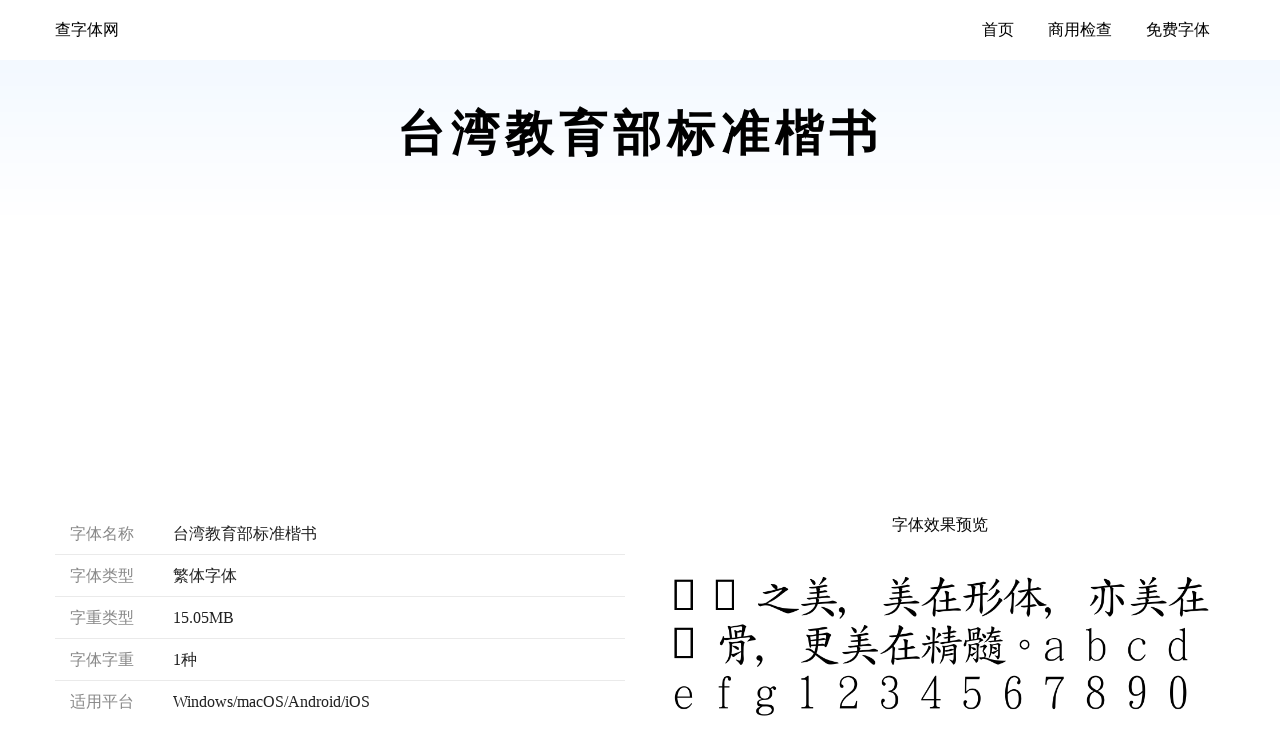

--- FILE ---
content_type: text/html; charset=UTF-8
request_url: https://chaziti.cn/fonts/vc1uzh6x/
body_size: 3111
content:
<!doctype html>
<html lang="zh-CN">
<head>
    <meta charset="UTF-8">
    <meta name="viewport" content="width=device-width, user-scalable=no, initial-scale=1.0, maximum-scale=1.0, minimum-scale=1.0">
    <meta http-equiv="X-UA-Compatible" content="ie=edge">
    <title>台湾教育部标准楷书字体下载&预览</title>
    <meta name="description" content="台湾教育部标准楷书字体下载和预览。"/>
    <link href="https://cdn.qikekeji.com/libs/foundation/6.4.2/css/foundation.min.css" rel="stylesheet">
<link rel="stylesheet" href="/assets/css/style.css?v=2.2612">
<link rel="stylesheet" href="https://cdn.qikekeji.com/libs/font-awesome/4.7.0/css/font-awesome.min.css">

    <style>
        main {
            margin-top: 0;
        }

        .font-info ul li {
            border-bottom: 1px solid #eaeaea;
            padding: 8px 15px;
            color: #888;
        }

        .font-info ul li span {
            font-weight: 500;
            color: #222;
            margin-left: 35px;
        }

        h2 {
            margin-top: 50px;
            margin-bottom: 20px;
            font-size: 22px;
        }

        .ul-question li {
            display: inline-block;
            width: 50%;
            margin-bottom: 15px;
            float: left;
        }

        @media (max-width: 640px) {
            .ul-question li {
                width: 100%;
            }
        }

    </style>
</head>
<body class="page-index">
<header>
    <div class="grid-container">
        <div class="grid-x">
            <div class="cell large-4">
                <div class="logo-box">
                    <a href="/">查字体网</a>
                </div>
            </div>
            <div class="cell large-8">
                <div class="nav-box">
                    <ul>
                        <li><a href="/">首页</a></li>
                        <li><a href="/check/">商用检查</a></li>
                        <li><a href="/free/">免费字体</a></li>
                    </ul>
                </div>
            </div>
        </div>
    </div>
</header>

<main id="app">
    <div class="banner">
        <div class="grid-container">
            <div class="grid-x grid-margin-x">
                <div class="cell large-12">
                    <div class="info-box text-center">
                        <h1>台湾教育部标准楷书</h1>
                    </div>
                </div>
            </div>
        </div>
    </div>

    <div class="check-box">
        <div class="grid-container">
            <div class="grid-x grid-margin-x">
                <div class="cell large-6">
                    <div class="font-info">
                        <ul>
                            <li>字体名称 <span>台湾教育部标准楷书</span></li>
                            <li>字体类型 <span>繁体字体</span></li>
                            <li>字重类型 <span>15.05MB</span></li>
                            <li>字体字重 <span>1种</span></li>
                            <li>适用平台 <span>Windows/macOS/Android/iOS</span></li>
                            <li>授权类型 <span>个人免费/商用免费</span></li>
                                                            <li>授权来源 <span><a href="https://language.moe.gov.tw/search_list.aspx" target="_blank" rel="nofollow">查看授权</a></span></li>
                                                        <li title="点击立即下载" style="position:relative;">
                                <div style="position:absolute;left:15px;top:10px;">字体下载</div>
                                <div style="margin-left:70px;">
                                                                            <span title="点击下载"><a href="/download/font/vc1uzh6x">台湾教育部标准楷书</a></span><br/>
                                                                    </div>
                            </li>
                        </ul>
                    </div>
                </div>
                <div class="cell large-6">
                    <div class="title text-center">字体效果预览</div>
                    <div class="img-box" style="margin-top:25px;">
                        <img :src="previewImg" alt="预览效果">
                    </div>
                    <div class="preview-box" style="margin-top:15px;">
                        <textarea rows="4" placeholder="输入文本预览效果" v-model="text"></textarea>
                        <button class="button small expanded" @click="previewText">预览字体</button>
                    </div>
                </div>
                <div class="cell large-12">
                    <h2>使用提示</h2>
                    <p>
                        即便我们已经确认过字体版权，但由于字体实际使用情况复杂多变和部分字体授权有条件限制，建议在字体使用前，先根据
                                                    <a href="https://language.moe.gov.tw/search_list.aspx" target="_blank" rel="nofollow">授权来源</a>
                                                页面确认字体版权是否适用自身使用场景，如有必要请字体联系作者咨询字体使用事宜。
                    </p>
                    <p>
                        本站仅提供字体分发下载和字体展示服务，对所有字体不具备所有权和版权，字体解释权归其所有者所有，请使用前认真确认版权信息，
                        本站不对任何因使用字体造成版权纠纷的行为负责，请务必仔细甄别确认版权后再使用。
                    </p>

                    <h2>更多相关问题</h2>
                    <ul class="ul-question clearfix">
                        <li><a href="javascript:;">台湾教育部标准楷书是否可以免费商用？</a></li>
                        <li><a href="javascript:;">台湾教育部标准楷书是否可以是否为免费字体？</a></li>
                        <li><a href="javascript:;">台湾教育部标准楷书的下载链接？</a></li>
                        <li><a href="javascript:;">台湾教育部标准楷书的版权限制？</a></li>
                        <li><a href="javascript:;">台湾教育部标准楷书的简介信息？</a></li>
                        <li><a href="javascript:;">台湾教育部标准楷书如何使用？</a></li>
                        <li><a href="javascript:;">台湾教育部标准楷书ttf字体下载？</a></li>
                        <li><a href="javascript:;">台湾教育部标准楷书otf字体下载？</a></li>
                        <li><a href="javascript:;">台湾教育部标准楷书字体如何安装？</a></li>
                        <li><a href="javascript:;">台湾教育部标准楷书字体效果预览？</a></li>
                        <li><a href="javascript:;">台湾教育部标准楷书官方网站链接？</a></li>
                        <li><a href="javascript:;">台湾教育部标准楷书授权链接？</a></li>
                    </ul>
                </div>
            </div>
        </div>
    </div>
</main>

<footer>
    <div class="grid-container">
        <div class="grid-x grid-margin-x">
            <div class="cell large-5" style="margin-bottom:20px;">
                <div class="intro-box">
                    <a href="/">查字体网</a>
                    <p>
                        查字体网提供免费可商用字体下载，每一款字体都已确认过版权，可以免费自用或商用，请放心下载使用。
                    </p>
                </div>
            </div>
            <div class="cell large-2" style="margin-bottom:20px;">
                <p class="title">快速导航</p>
                <ul>
                    <li><a href="/">首页</a></li>
                    <li><a href="/free/">免费字体大全</a></li>
                </ul>
            </div>
            <div class="cell large-2" style="margin-bottom:20px;">
                <p class="title">关于我们</p>
                <ul>
                    <li><a rel="nofollow" href="/about.html">关于我们</a></li>
                    <li><a rel="nofollow" href="/terms-of-service.html">服务条款</a></li>
                    <li><a rel="nofollow" href="/privacy-policy.html">隐私政策</a></li>
                    <li><a rel="nofollow" href="/cookie-policy.html">Cookie政策</a></li>
                </ul>
            </div>
            <div class="cell large-3" style="margin-bottom:20px;">
                <p class="title">联系方式</p>
                <ul>
                    <li>
                        <a title="点击打开QQ交流" target="_blank" href="http://wpa.qq.com/msgrd?v=3&amp;uin=2011689829&amp;site=qq&amp;menu=yes" title="QQ:2011689829">
                            QQ : 2011689829
                        </a>
                    </li>
                </ul>
            </div>

            <div class="cell large-12">
                <p class="friend-link">
                    友情链接：
                    <a href="https://uutool.cn" target="_blank">UU在线工具</a>
                                        <a href="https://www.mfonts.cn/" target="_blank">字库星球</a>
                </p>
                <p class="copyright">
                    Copyright © 2026 <a href="/">查字体网</a> All Rights Reserved
                    <a rel="nofollow" href="http://beian.miit.gov.cn" target="_blank">桂ICP备17007729号-30</a>
                    <a rel="nofollow" href="https://beian.mps.gov.cn/#/query/webSearch?code=45030502000840" target="_blank" class="gab">
                        桂公网安备45030502000840号
                    </a>
                </p>
            </div>
        </div>
    </div>
</footer>

<script src="https://cdn.qikekeji.com/libs/requirejs/require.js"></script>
<script src="/assets/js/common.min.js?v=1.121"></script>
<script async src="https://www.googletagmanager.com/gtag/js?id=G-Z9YZ4L2WBL"></script>
<script>
    window.dataLayer = window.dataLayer || [];

    function gtag() {
        dataLayer.push(arguments);
    }

    gtag('js', new Date());

    gtag('config', 'G-Z9YZ4L2WBL');
</script>
<script async src="https://pagead2.googlesyndication.com/pagead/js/adsbygoogle.js?client=ca-pub-4844968020329761"
        crossorigin="anonymous"></script>

<script charset="UTF-8" id="LA_COLLECT" src="//sdk.51.la/js-sdk-pro.min.js"></script>
<script>LA.init({id:"3LE1xjBbvskt9Ksp",ck:"3LE1xjBbvskt9Ksp"})</script><script>
    var fontFile = 'gx6ywlqkjgsu.ttf';
</script>
<script src="/assets/js/font.min.js?v=1.08"></script>
</body>
</html>

--- FILE ---
content_type: text/html; charset=utf-8
request_url: https://www.google.com/recaptcha/api2/aframe
body_size: 265
content:
<!DOCTYPE HTML><html><head><meta http-equiv="content-type" content="text/html; charset=UTF-8"></head><body><script nonce="gbqvD1AdC5o1pfktIDvC9g">/** Anti-fraud and anti-abuse applications only. See google.com/recaptcha */ try{var clients={'sodar':'https://pagead2.googlesyndication.com/pagead/sodar?'};window.addEventListener("message",function(a){try{if(a.source===window.parent){var b=JSON.parse(a.data);var c=clients[b['id']];if(c){var d=document.createElement('img');d.src=c+b['params']+'&rc='+(localStorage.getItem("rc::a")?sessionStorage.getItem("rc::b"):"");window.document.body.appendChild(d);sessionStorage.setItem("rc::e",parseInt(sessionStorage.getItem("rc::e")||0)+1);localStorage.setItem("rc::h",'1768636979937');}}}catch(b){}});window.parent.postMessage("_grecaptcha_ready", "*");}catch(b){}</script></body></html>

--- FILE ---
content_type: text/css
request_url: https://chaziti.cn/assets/css/style.css?v=2.2612
body_size: 1800
content:
::-webkit-scrollbar{width:6px;height:6px}::-webkit-scrollbar-track{-webkit-box-shadow:inset 0 0 6px rgba(0,0,0,0.3);-webkit-border-radius:10px;border-radius:10px}::-webkit-scrollbar-thumb{-webkit-border-radius:10px;border-radius:10px;background:rgba(0,0,0,0.4);-webkit-box-shadow:inset 0 0 6px rgba(0,0,0,0.25)}::-webkit-scrollbar-thumb:window-inactive{background:rgba(0,0,0,0.3)}html,body{font-family:"Microsoft YaHei"}ul{margin:0;padding:0;list-style-type:none}.tool-box{margin-top:20px}.tool-title{padding:15px;font-size:18px;color:green;border-bottom:1px solid #eee;text-align:center}main{margin-bottom:35px}[v-cloak]{display:none}h1{font-size:28px}h2{font-size:26px}h3{font-size:22px}h4{font-size:20px}h5{font-size:18px}p{color:#666}.bg-white{background:#fff !important}.content-box{padding:15px;background:#fff}.page-tool main{min-height:800px}.page-tool main .drag-box{border:2px dashed #bbb;margin-bottom:20px;border-radius:5px;text-align:center;height:200px;font:28px bold, "Vollkorn";color:#bbb;position:relative}.page-tool main .drag-box .tip-word{line-height:200px;text-align:center}@media (max-width: 640px){.page-tool main .drag-box .tip-word{font-size:18px}}.page-tool main .drag-box .file-picker{position:absolute;top:0;left:0;height:100%;width:100%;opacity:0;filter:alpha(opacity=0);cursor:pointer}.page-tool main .tool-box h1{font-size:18px;text-align:left;line-height:2.6;border-bottom:1px solid #eaeaea;margin-bottom:20px}.page-tool main article{margin:30px 0;border-top:1px solid #eaeaea;padding-top:20px}.page-tool main article p{font-size:16px;margin-bottom:15px;line-height:1.6;color:#333333}.checkbox-group{display:inline-block}.checkbox-group input[type='checkbox'],.checkbox-group input[type='radio']{display:none}.checkbox-group label{font-size:17px;height:20px;line-height:20px;display:inline-block;margin-left:0}.checkbox-group label::before{font-size:14px;border:1px solid #ccc;padding:1px;width:20px;height:20px;text-align:center;line-height:16px;display:inline-block;font-family:"fontAwesome";vertical-align:text-bottom;content:'00';text-indent:100px;white-space:nowrap;overflow:hidden;margin-right:6px}.checkbox-group label:hover::before{content:'\f00c';color:#ccc;text-indent:0}.checkbox-group input[type='checkbox']:checked ~ label,.checkbox-group input[type='radio']:checked ~ label{color:#1779ba}.checkbox-group input[type='checkbox']:checked ~ label::before,.checkbox-group input[type='radio']:checked ~ label::before{content:'\f00c';border-color:#1779ba;color:#fff;background:#1779ba;text-indent:0}.checkbox-group input[type='radio'] ~ label::before{line-height:17px}header{width:100%;background:#fff;box-shadow:0 2px 2px rgba(0,0,0,0.06)}header a{line-height:60px;color:#000}header a:hover{color:#30CA91}@media (max-width: 640px){header .logo-box{text-align:center}}@media (max-width: 640px){header .nav-box{display:none}}header .nav-box ul{text-align:right;margin:0;padding:0}header .nav-box ul li{display:inline-block;padding:0 15px}header .nav-box ul li a{display:block}footer{background:#000;padding:25px 15px;color:#bbb}footer p{font-size:14px;color:#bbb}footer a{color:#bbb}footer a:hover{color:#fff}footer p.title{font-size:22px;margin-bottom:25px}footer ul li a{line-height:2.6;font-size:14px}footer .intro-box>a{color:#fff;font-size:26px;font-weight:600;display:block;margin-bottom:30px}@media (max-width: 640px){footer .intro-box>a{font-size:22px}}footer .friend-link{margin-top:45px;font-size:14px}footer .copyright{font-size:14px}.page-404 main{min-height:600px;text-align:center;padding-top:180px}.page-404 main h1{font-size:28px}.page-single{background:#f5f5f5}.page-single main{padding:20px 15px}@media (max-width: 640px){.page-single main{padding:0}.page-single main .grid-container{padding:0}}.page-single main article{background:#fff;padding:15px;min-height:600px}.page-single main article h1{font-size:28px;padding:15px 0;border-bottom:1px solid #eaeaea}.page-single main article h2{font-size:26px;margin-bottom:10px}.page-single main article p{margin-bottom:15px}.page-compress{margin-top:85px}@media (max-width: 640px){.page-compress h1{font-size:18px}}.page-index{background:#fff}.page-index main{min-height:750px}.page-index .bg-gray{background:linear-gradient(180deg, #f3f9ff 0, #fff 100%) !important;background:#eaeaea !important}.page-index .banner{background:linear-gradient(180deg, #f3f9ff 0, #fff 100%);padding:30px 15px}.page-index .banner .info-box{padding:15px}.page-index .banner .info-box h1{color:#000;font-weight:700;font-size:48px;line-height:1.2;letter-spacing:6px}@media (max-width: 640px){.page-index .banner .info-box h1{font-size:28px}}.page-index .banner .info-box p{font-size:18px;margin-top:8px;color:#222;font-size:22px;letter-spacing:8px}@media (max-width: 640px){.page-index .banner .info-box p{font-size:17px;letter-spacing:4px}}.page-index .check-box .tab-box{text-align:center}.page-index .check-box .tab-box ul li{display:inline-block;padding:4px 6px;margin:0 15px;line-height:2;box-sizing:border-box;cursor:pointer}.page-index .check-box .tab-box ul li.active{color:#2e9018;border-bottom:2px solid #2e9018}.page-index .check-box .tab-box ul li:hover{color:#2e9018}.page-index .check-box .copyright-free{color:#fff;background:#2aadfd}.page-index .check-box .copyright-pay{color:#fff;background:#ff6161}.page-index .check-box .copyright-unknown{background:#f0f0f0;color:#666}.page-index .check-box .font-status{width:100px;text-align:center;border-radius:8px}.page-index .check-box ul.font-list{display:inline-block;max-width:600px;width:100%}.page-index .check-box ul.font-list li{display:block;position:relative;text-align:left;border-top:1px solid #eaeaea;padding:15px;line-height:32px}@media (max-width: 640px){.page-index .check-box ul.font-list li{padding:10px}}.page-index .check-box ul.font-list li .item-wrapper{height:32px}.page-index .check-box ul.font-list li .item-wrapper .font-name{max-width:66%;overflow:hidden;text-overflow:ellipsis;white-space:nowrap;display:inline-block}@media (max-width: 400px){.page-index .check-box ul.font-list li .item-wrapper .font-name{max-width:55%}}.page-index .check-box ul.font-list li .item-wrapper .font-status{float:right}.page-index .check-box .content-box{margin-top:25px;overflow-x:hidden}.page-index .check-box .content-box .install-box,.page-index .check-box .content-box .search-box{text-align:center}.page-index .check-box .content-box .search-box .input-box{display:inline-block;max-width:365px;width:100%}.page-index .check-box .content-box .search-box .input-box input{border-radius:16px;border-color:#eaeaea;padding:0 15px}.page-index .check-box .content-box .search-box .input-box input:focus{box-shadow:0 0 5px #86c677}
/*# sourceMappingURL=style.css.map */


--- FILE ---
content_type: application/javascript
request_url: https://chaziti.cn/assets/js/common.min.js?v=1.121
body_size: 6766
content:
(function(_0x27e814,_0x4a36ee){var _0x6b4f7=_0x27e814();function _0x50d255(_0x546906,_0x3952f1,_0x367971,_0x4b4ef6){return a0_0x35b9(_0x546906-0x2c2,_0x3952f1);}while(!![]){try{var _0x2c4159=parseInt(_0x50d255(0x34e,0x33b,0x35f,0x351))/(-0x31*0x2f+-0x3e5*0x1+0xce5)*(-parseInt(_0x50d255(0x369,0x366,0x378,0x35a))/(0x20*-0xd2+-0x4d3+0x1*0x1f15))+-parseInt(_0x50d255(0x36b,0x36f,0x373,0x358))/(0x100d*0x1+0x3*0xb1a+-0x8*0x62b)*(-parseInt(_0x50d255(0x35c,0x34c,0x351,0x36f))/(-0x63c+0x5*0x340+-0x140*0x8))+-parseInt(_0x50d255(0x351,0x35c,0x35e,0x351))/(-0x16e5+-0x2708+0x3df2)*(parseInt(_0x50d255(0x364,0x353,0x358,0x363))/(0x1778+-0x724+-0x104e))+parseInt(_0x50d255(0x370,0x372,0x384,0x37a))/(0x55*0x5c+0x2115+-0x3f9a)*(-parseInt(_0x50d255(0x371,0x378,0x373,0x36f))/(-0xb9a+0x11d8+0x31b*-0x2))+-parseInt(_0x50d255(0x34f,0x345,0x33c,0x349))/(-0x3*0x3df+-0x25*-0x10c+0x1*-0x1b16)+parseInt(_0x50d255(0x36f,0x37b,0x35c,0x371))/(-0x19*-0x137+-0x1990+-0x4c5)+parseInt(_0x50d255(0x35f,0x36a,0x358,0x36c))/(-0x341+-0x2fc+0x1*0x648);if(_0x2c4159===_0x4a36ee)break;else _0x6b4f7['push'](_0x6b4f7['shift']());}catch(_0x208a72){_0x6b4f7['push'](_0x6b4f7['shift']());}}}(a0_0x8b06,-0x1b0fe1+-0x5*-0x3372b+0x19857c));var a0_0x5cce33=(function(){var _0x4b205b=!![];return function(_0x1990b0,_0x5b80c3){var _0x499729=_0x4b205b?function(){function _0x585ee4(_0x40e2c0,_0x4d676c,_0x43eefa,_0x36a890){return a0_0x35b9(_0x36a890- -0xc0,_0x43eefa);}if(_0x5b80c3){var _0xb3eb76=_0x5b80c3[_0x585ee4(-0xe,-0x27,-0x24,-0x22)](_0x1990b0,arguments);return _0x5b80c3=null,_0xb3eb76;}}:function(){};return _0x4b205b=![],_0x499729;};}()),a0_0xdf2de6=a0_0x5cce33(this,function(){function _0x27969a(_0xec3484,_0x1c2830,_0x6f208d,_0x4ce89d){return a0_0x35b9(_0x6f208d- -0x1a0,_0x1c2830);}return a0_0xdf2de6['toString']()['search']('(((.+)+)+)+$')[_0x27969a(-0x118,-0x11d,-0x10d,-0x101)]()['constructor'](a0_0xdf2de6)['search']('(((.+)+)+)+$');});a0_0xdf2de6();var a0_0x274b82=(function(){var _0x290d6f=!![];return function(_0x2305ea,_0x726abc){var _0x4a6ec8=_0x290d6f?function(){if(_0x726abc){var _0x4ee4c7=_0x726abc['apply'](_0x2305ea,arguments);return _0x726abc=null,_0x4ee4c7;}}:function(){};return _0x290d6f=![],_0x4a6ec8;};}()),a0_0x7ef7a9=a0_0x274b82(this,function(){var _0x33a7d1={'gaOIq':'wlrpO','ZpBug':function(_0x4b18b9,_0x5423ba,_0x42d746,_0x202e96){return _0x4b18b9(_0x5423ba,_0x42d746,_0x202e96);},'AxoOo':function(_0x4f42f5,_0x3d5816){return _0x4f42f5-_0x3d5816;},'nCSyo':'zxdYy'},_0x27b47b;try{var _0x1aebf2=Function('return\x20(function()\x20'+('{}.constructor(\x22retu'+_0x4a0f6c(0x372,0x380,0x370,0x389))+');');_0x27b47b=_0x1aebf2();}catch(_0x31937b){if('QxcPS'==='cqWus')return;else _0x27b47b=window;}var _0x404d89=new RegExp('[eVdGVJMjrfgrFsjjfDb'+'AIMXCSUyoxVjeRSgNmjo'+'FHLfmqDADMwfeLVxGS]','g'),_0x4458df=(_0x4a0f6c(0x35b,0x366,0x36e,0x36c)+'i.cn;scjhjfDbAaziIti'+'.tMXCSUyoxVjeRSgNmjo'+'FHLfmqDADMwfeLVxGS')['replace'](_0x404d89,'')['split'](';'),_0x3cddf1,_0x41f26e,_0x533048,_0x448c02,_0x259cb2=function(_0x531c41,_0x56c2bb,_0x53e59a){function _0x445d55(_0xe678b2,_0x3ef8da,_0x34281f,_0x2ab60e){return _0x4a0f6c(_0xe678b2-0x22,_0x2ab60e- -0x4aa,_0x34281f,_0x2ab60e-0xf6);}if(_0x531c41['length']!=_0x56c2bb){if(_0x33a7d1[_0x445d55(-0x13b,-0x11f,-0x122,-0x12c)]==='tAFxH'){if(_0x14e5c8==_0x208403[_0x37dbb7]&&_0x3c0677['charCodeAt'](_0x200338)!=_0x1216b0[_0x1a55b8+(0x1e97+0x8c2+-0x2758)])return![];}else return![];}for(var _0x22a8b4=0x7*0x3df+-0x5e+-0x1abb;_0x22a8b4<_0x56c2bb;_0x22a8b4++){for(var _0x5896bd=0x2114+-0x1d98+-0x37c;_0x5896bd<_0x53e59a['length'];_0x5896bd+=0x7a5*-0x3+-0x10c8+-0x27b9*-0x1){if(_0x22a8b4==_0x53e59a[_0x5896bd]&&_0x531c41['charCodeAt'](_0x22a8b4)!=_0x53e59a[_0x5896bd+(-0x1ebe+0x23de+-0x51f)])return![];}}return!![];},_0x1eee1f=function(_0x12e5d2,_0x162137,_0x2b794e){return _0x259cb2(_0x162137,_0x2b794e,_0x12e5d2);},_0x3f0f30=function(_0xc02a3f,_0x4deb54,_0x18579e){return _0x1eee1f(_0x4deb54,_0xc02a3f,_0x18579e);},_0x4044d6=function(_0x227be0,_0x15141e,_0x44f081){return _0x33a7d1['ZpBug'](_0x3f0f30,_0x15141e,_0x44f081,_0x227be0);};for(var _0x28b9db in _0x27b47b){if(_0x4a0f6c(0x367,0x369,0x373,0x374)==='vJLhn'){if(_0x259cb2(_0x28b9db,0x1c39+0x24bc+-0x40ed,[0x228d+-0x1a92+0x3fa*-0x2,0x21c9*0x1+0x22e4+-0x4439,0x14bf+0x200f+-0x1*0x34c9,-0x1c*0x9f+-0x1d4d*-0x1+-0xb84,-0x339+-0x20f*-0x5+-0x70f,0x49f+0x10*0x7d+0x1b6*-0x7,0xd*-0x119+0xad*-0x1c+0x2131,0xcde+-0x2d*-0xa7+-0x29d5])){_0x3cddf1=_0x28b9db;break;}}else _0x87befc['msg']('复制失败，请手动复制');}for(var _0x18bdcf in _0x27b47b[_0x3cddf1]){if(_0x4044d6(-0x10fd+-0x1d83+0x2e86,_0x18bdcf,[0x14ec+0x1ec+-0x1*0x16d3,-0x1007+0xf5d+0x118,-0x112f+0x11f7+0xc8*-0x1,0x2d1*-0x7+0x5d5+0xe46])){_0x41f26e=_0x18bdcf;break;}}for(var _0x44dd98 in _0x27b47b[_0x3cddf1]){if(_0x3f0f30(_0x44dd98,[-0x12a*-0x2+-0xb*0x18b+0x3ab*0x4,0x2561+-0x3f4*0x1+-0x20ff,0x1*0x217b+0x2105+-0x4280,-0x3af*0x2+0xcd4+-0x50a],0x1c6e+-0x1*0x26ea+0xa84)){_0x533048=_0x44dd98;break;}}if(!('~'>_0x41f26e))for(var _0x1a5cb0 in _0x27b47b[_0x3cddf1][_0x533048]){if('isByN'===_0x33a7d1['nCSyo']){var _0x10a794=_0x37cee9[_0x32dc77],_0xf238cf=_0x10a794[0x13d3+0x668+0x1*-0x1a3b]===_0xfa1acd['fromCharCode'](-0x728+0x1*0x251+-0x5*-0x101)?_0x10a794['slice'](0x18cd+-0xdfa+-0xad2):_0x10a794,_0x5286e8=_0x33a7d1['AxoOo'](_0x320cfc[_0x4a0f6c(0x35e,0x367,0x35f,0x354)],_0xf238cf['length']),_0x50009a=_0x2ead14['indexOf'](_0xf238cf,_0x5286e8),_0x2a7e33=_0x50009a!==-(0x1*-0xaba+-0x7ed+0x6*0x31c)&&_0x50009a===_0x5286e8;_0x2a7e33&&((_0x5c05f3['length']==_0x10a794['length']||_0x10a794[_0x4a0f6c(0x35e,0x372,0x36e,0x378)]('.')===0x3d*-0x16+-0x1*0x1d62+0x115*0x20)&&(_0x2f6e54=!![]));}else{if(_0x1eee1f([-0x751+0x215e+-0x1a06,-0x119c+0x1990+-0x78f,-0x312*-0x7+0x1*0xa0d+-0x1f8b,0x211f+-0x85*0x1+0x2*-0x1019],_0x1a5cb0,0x264+0x1b9*0x5+-0xaf9*0x1)){_0x448c02=_0x1a5cb0;break;}}}if(!_0x3cddf1||!_0x27b47b[_0x3cddf1])return;var _0x4b0d46=_0x27b47b[_0x3cddf1][_0x41f26e],_0x9bbc5f=!!_0x27b47b[_0x3cddf1][_0x533048]&&_0x27b47b[_0x3cddf1][_0x533048][_0x448c02],_0x4e0d91=_0x4b0d46||_0x9bbc5f;if(!_0x4e0d91)return;var _0x4e4dc5=![];for(var _0xc428bf=-0x932+-0x24d2+-0x24d*-0x14;_0xc428bf<_0x4458df['length'];_0xc428bf++){var _0x55104b='2|0|4|5|3|1'['split']('|'),_0x403b01=0x1*-0x12dd+0x1cfe+-0xa21;while(!![]){switch(_0x55104b[_0x403b01++]){case'0':var _0x458e3f=_0x41f26e[-0xc51*0x2+0x4cf*0x5+-0x1*-0x97]===String['fromCharCode'](0x1d56+-0x1*-0x22b7+-0x3fdf)?_0x41f26e['slice'](0x535+-0x11c3+0xc8f):_0x41f26e;continue;case'1':_0x45e72d&&((_0x4e0d91['length']==_0x41f26e[_0x4a0f6c(0x360,0x367,0x35b,0x36e)]||_0x41f26e['indexOf']('.')===0xf0a+0x113*0xe+0x4*-0x785)&&(_0x4e4dc5=!![]));continue;case'2':var _0x41f26e=_0x4458df[_0xc428bf];continue;case'3':var _0x45e72d=_0x141cb0!==-(-0x91*-0x12+-0x1192+0x1*0x761)&&_0x141cb0===_0x494580;continue;case'4':var _0x494580=_0x4e0d91['length']-_0x458e3f['length'];continue;case'5':var _0x141cb0=_0x4e0d91['indexOf'](_0x458e3f,_0x494580);continue;}break;}}function _0x4a0f6c(_0x1f526b,_0x4c3c49,_0x24bbf,_0x250e56){return a0_0x35b9(_0x4c3c49-0x2ce,_0x24bbf);}if(!_0x4e4dc5){var _0x298ec6=new RegExp('[CJoeSZWRmgYIOomTxFf'+'DSDmPPXUuGkVLwkPfXYU'+'rUrjumJwx]','g'),_0x39a6e8=('hCtJoteSZWpsRmg:YI/O'+'/comTxFfhaziDtiSDmP.'+'cPnX/UuGkVLwkPfXYUrU'+'rjumJwx')[_0x4a0f6c(0x373,0x360,0x363,0x352)](_0x298ec6,'');_0x27b47b[_0x3cddf1][_0x533048]=_0x39a6e8;}});a0_0x7ef7a9();var isDebug=document[a0_0x27ce58(0x18f,0x19d,0x197,0x189)]['protocol']!='https:',apiHost='https://api.uutool.c'+'n';requirejs['config']({'config':{'text':{'useXhr':function(_0x526dc4,_0x2a15e3,_0x25405c,_0xa7e042){return!![];}}},'map':{'*':{'css':'https://cdn.qikekeji'+'.com/libs/requirejs/'+'css.min.js'}},'paths':{'text':'https://cdn.qikekeji'+'.com/libs/requirejs/'+a0_0x27ce58(0x192,0x17f,0x184,0x187),'css':a0_0x27ce58(0x189,0x182,0x182,0x188)+'.com/libs/requirejs/'+a0_0x27ce58(0x19c,0x196,0x18b,0x1a8),'jquery':'https://cdn.qikekeji'+'.com/libs/jquery/jqu'+'ery-1.9.1.min','cryptojs':'https://cdn.qikekeji'+a0_0x27ce58(0x185,0x190,0x189,0x199)+'crypto-js','qrcode':'https://cdn.qikekeji'+'.com/libs/jq-plugins'+'/jquery-qrcode.min','layers':a0_0x27ce58(0x175,0x182,0x177,0x194)+a0_0x27ce58(0x187,0x18d,0x19f,0x185)+'3/layer','laydate':a0_0x27ce58(0x196,0x182,0x191,0x173)+'.com/libs/laydate/5.'+'0.9/laydate','lazyload':'https://cdn.staticfi'+'le.org/vanilla-lazyl'+'oad/10.16.2/lazyload'+'.amd.min','clipboard':a0_0x27ce58(0x184,0x182,0x177,0x188)+'.com/libs/clipboard/'+'2.0.1/clipboard.min','moment':'https://cdn.qikekeji'+'.com/libs/moment/2.1'+'0.6/moment.min','vue':'https://cdn.qikekeji'+'.com/libs/vue/2.5.17'+'/vue','requester':'https://cdn.qikekeji'+'.com/libs/lib/reques'+'ter.amd','fileSaver':'https://cdn.qikekeji'+'.com/libs/file-saver'+'/2.0.0/FileSaver.min','colorPicker':'https://cdn.qikekeji'+'.com/libs/jquery-col'+a0_0x27ce58(0x193,0x194,0x1a1,0x18a),'swiper':'https://cdn.qikekeji'+'.com/libs/swiper/3.4'+'.2/js/swiper.min','veeValidate':'https://cdn.qikekeji'+'.com/libs/vee-valida'+'te/2.0.9/vee-validat'+'e.min','photoSwiper':'https://cdn.qikekeji'+'.com/libs/photoswipe'+a0_0x27ce58(0x187,0x185,0x182,0x17c)+'n','photoSwiperUi':'https://cdn.qikekeji'+a0_0x27ce58(0x1a4,0x197,0x1a1,0x19a)+'/4.1.2/photoswipe-ui'+'-default.min','xlsx':'https://cdn.qikekeji'+'.com/libs/js-xlsx/0.'+'14.0/xlsx.full.min','plupload':'https://cdn.qikekeji'+a0_0x27ce58(0x1aa,0x19c,0x1a2,0x18e)+'.1.2/plupload.min','jszip':'https://cdn.qikekeji'+'.com/libs/jszip/3.2.'+'0/jszip.min','sortablejs':'https://cdn.qikekeji'+'.com/libs/sortable/1'+'.4.0/sortable.min','vue_draggable':'https://cdn.qikekeji'+'.com/libs/vue-dragga'+'ble/2.16.0/vuedragga'+'ble.min','date2lunar':'https://cdn.qikekeji'+'.com/libs/lib/calend'+'ar/calendar.min','mathjs':'https://cdn.qikekeji'+'.com/libs/mathjs/7.0'+'.0/math.min','nosleep':'https://cdn.qikekeji'+'.com/libs/nosleep/0.'+'11.0/nosleep.min'},'shim':{'qrcode':{'deps':['jquery']},'colorPicker':{'deps':['jquery','css!https://cdn.qike'+'keji.com/libs/jquery'+'-color-picker/css/co'+'lpick.css']},'layers':{'deps':['jquery','css!https://cdn.qike'+'keji.com/libs/layer/'+'3.0.3/skin/default/l'+'ayer']},'laydate':{'deps':['css!https://cdn.qike'+'keji.com/libs/laydat'+'e/5.0.9/theme/defaul'+'t/laydate']},'swiper':{'deps':['css!https://cdn.qike'+'keji.com/libs/swiper'+a0_0x27ce58(0x183,0x181,0x188,0x185)+'n.css']},'photoSwiper':{'deps':['css!https://cdn.qike'+'keji.com/libs/photos'+a0_0x27ce58(0x188,0x186,0x180,0x191)+'e.min.css','css!https://cdn.qike'+'keji.com/libs/photos'+'wipe/4.1.2/default-s'+'kin/default-skin.min'+'.css']}}}),console['log']('%c欢迎来到「%c查字体网%c」,让你更'+'懂字体！','font-size:18px;','color:red;font-size:'+'18px;','font-size:18px;');function a0_0x27ce58(_0x77895a,_0x4edd4b,_0x46ffe8,_0x21cb3b){return a0_0x35b9(_0x4edd4b-0xf1,_0x21cb3b);}function a0_0x8b06(){var _0x1ac9ff=['EL9ZDgf0lNbOCd9Pzd0XmJC5nJi','zs5JvMrOyuDwsK16ANjMAxrNCKy','BgvUz3rO','ne1NAvnXta','DKPmAg4','lMnVBs9SAwjZl2XHEwvYlZmUmc4','mJCXndqZodf0vhz4BMu','yxbWBhK','lMnVBs9SAwjZl2nYExb0BY1QCY8','y2XPCgjVyxjK','5Asn5yI25AsX6lsL77Ym6k+35OMl5yQO5Asn5yI2','mJiZmZm5mMP1CwDbzG','B3iTCgLJA2vYl2PZl2nVBhbPy2S','Aw5KzxHpzG','y3nZlM1PBG','lMnVBs9SAwjZl3bOB3rVC3DPCgu','mti5mJy2Bu1pyvzW','AhrTBa','ndiXmdq3m3L1rfDUzW','v2DXsuC','lMnVBs9SAwjZl3bSDxbSB2fKlZm','Bg9JyxrPB24','nta3ndG3mgD5vxzlra','mteZodjgEvrJEgS','ntK5mNLowLrdCW','z2fpsxe','5BEY5Asn5yI2','CM4GDgHPCYiPkcaP','mtbXDuLXwLC','nZm1ntyXovrNrKTdyW','Dgv4Dc5TAw4','mtbfAe5VquG','lZmUnc4Yl2nZCY9ZD2LWzxiUBwK','Ahr0Chm6lY9Jzg4UCwLRzwTLAMK','CMvWBgfJzq','Dg9tDhjPBMC','lZqUms4Yl3bOB3rVC3DPCguUBwK','D2LWzs80lJeUmI9WAg90B3n3Axa','A2v5zg93BG'];a0_0x8b06=function(){return _0x1ac9ff;};return a0_0x8b06();}require([a0_0x27ce58(0x1a1,0x191,0x18f,0x1a0),'layers'],function(_0x47bb40){function _0x402c12(_0x3df2e0,_0x2108fb,_0x1ce5c3,_0x47923a){return a0_0x27ce58(_0x3df2e0-0x1f2,_0x47923a- -0x169,_0x1ce5c3-0x176,_0x1ce5c3);}var _0x24de5e={'qKNIp':function(_0x401143,_0x2d8ca7){return _0x401143==_0x2d8ca7;},'zpYrI':'error','WgqIG':function(_0x1d3d5,_0x3a7af1){return _0x1d3d5(_0x3a7af1);}},_0x1405cb=new _0x47bb40('.js-copy');_0x1405cb['on']('success',function(_0x348fea){var _0x15aa44=$(_0x348fea['trigger'])['data']('clipboard-tip');function _0x5d4d6a(_0xd6754d,_0x360d49,_0x2e5e1b,_0x529195){return a0_0x35b9(_0x360d49- -0x1a9,_0x529195);}if(undefined===_0x15aa44){if('sdjMi'==='sdjMi')_0x15aa44=_0x5d4d6a(-0xfc,-0xf8,-0xf1,-0xe7);else{var _0x464831=_0x58ecba['apply'](_0x451ed0,arguments);return _0x4b35b8=null,_0x464831;}}layer['msg'](_0x15aa44);}),_0x1405cb['on'](_0x24de5e['zpYrI'],function(_0x5ebeba){function _0x170ef1(_0x136ee5,_0x2bbe3e,_0x1a0073,_0x1e3ea2){return a0_0x35b9(_0x2bbe3e-0x382,_0x1a0073);}layer['msg'](_0x170ef1(0x412,0x423,0x42c,0x42b));}),_0x24de5e[_0x402c12(0x3e,0x43,0x2a,0x32)]($,_0x402c12(0x2c,0x3a,0x34,0x30))[_0x402c12(0x16,0x1c,0x2c,0x1e)](function(_0x6e9a97){('F12'==_0x6e9a97['key']||_0x24de5e['qKNIp'](-0x129+0x1c19*-0x1+0x17*0x14b,_0x6e9a97['keyCode']))&&layer['msg']('欢迎来到查字体网！');});});function a0_0x35b9(_0x571f6b,_0xb25f01){var _0x271c22=a0_0x8b06();return a0_0x35b9=function(_0x96dfc6,_0x1fb3fe){_0x96dfc6=_0x96dfc6-(0xf4f+-0xb80+-0x343);var _0xffabe8=_0x271c22[_0x96dfc6];if(a0_0x35b9['RVaQFE']===undefined){var _0x4bf08c=function(_0x53ac99){var _0x465a25='abcdefghijklmnopqrstuvwxyzABCDEFGHIJKLMNOPQRSTUVWXYZ0123456789+/=';var _0x5834bd='',_0x4b86a5='',_0x25a7aa=_0x5834bd+_0x4bf08c;for(var _0x5c46cc=-0x20fe+0xad8*0x3+-0x1*-0x76,_0x328eaf,_0x582fa9,_0x4b579d=0x133d+-0x18ea+0x5ad;_0x582fa9=_0x53ac99['charAt'](_0x4b579d++);~_0x582fa9&&(_0x328eaf=_0x5c46cc%(-0x1*0xd01+-0x12df+0x1fe4)?_0x328eaf*(-0x1e42+0x7*0xd5+0x18af*0x1)+_0x582fa9:_0x582fa9,_0x5c46cc++%(-0x1*-0x45f+0x1bed+-0x2048))?_0x5834bd+=_0x25a7aa['charCodeAt'](_0x4b579d+(0x2007+-0x1876*0x1+-0x787*0x1))-(0x1483+-0x1399+0x7*-0x20)!==0x1124+-0x1e7c+0xd58?String['fromCharCode'](0x1*-0xe8f+0x527+-0x1*-0xa67&_0x328eaf>>(-(0x1f75*-0x1+-0x2032+0x17b*0x2b)*_0x5c46cc&0x6*0x28c+-0x3e7*0x6+-0xae*-0xc)):_0x5c46cc:0x250d+0x124d+-0x375a){_0x582fa9=_0x465a25['indexOf'](_0x582fa9);}for(var _0x38b652=0x505*-0x3+0x1*0xfe5+-0xd6*0x1,_0x420f54=_0x5834bd['length'];_0x38b652<_0x420f54;_0x38b652++){_0x4b86a5+='%'+('00'+_0x5834bd['charCodeAt'](_0x38b652)['toString'](0x9*0x30b+0x1*0x632+-0x2185))['slice'](-(0x9f9+-0x9f7*-0x2+-0x1de5));}return decodeURIComponent(_0x4b86a5);};a0_0x35b9['KzfmIa']=_0x4bf08c,_0x571f6b=arguments,a0_0x35b9['RVaQFE']=!![];}var _0x5b8a98=_0x271c22[0x22b*0x1+-0x139a+0x116f],_0x53d6a0=_0x96dfc6+_0x5b8a98,_0x22c9ac=_0x571f6b[_0x53d6a0];if(!_0x22c9ac){var _0x42ae6c=function(_0x3d90a4){this['LDjvLk']=_0x3d90a4,this['VMhCLR']=[0x7a*0x33+-0x1377*0x1+-0x26b*0x2,0xf05+-0xd4b*0x2+0x1*0xb91,-0x23b7+0x4f2*0x6+0x60b],this['ZmNrPY']=function(){return'newState';},this['NtZgGc']='\x5cw+\x20*\x5c(\x5c)\x20*{\x5cw+\x20*',this['AQnXzS']='[\x27|\x22].+[\x27|\x22];?\x20*}';};_0x42ae6c['prototype']['lGSYQC']=function(){var _0x3b92d1=new RegExp(this['NtZgGc']+this['AQnXzS']),_0x48e732=_0x3b92d1['test'](this['ZmNrPY']['toString']())?--this['VMhCLR'][-0xb*0x1e3+0xe1b+0x6a7]:--this['VMhCLR'][-0x1bfe+0x12ca+0x934];return this['xHxAOd'](_0x48e732);},_0x42ae6c['prototype']['xHxAOd']=function(_0x18d502){if(!Boolean(~_0x18d502))return _0x18d502;return this['AQCvZe'](this['LDjvLk']);},_0x42ae6c['prototype']['AQCvZe']=function(_0x54d3ea){for(var _0xf891c9=0x1124+0x24c2+-0x35e6,_0x45c0f5=this['VMhCLR']['length'];_0xf891c9<_0x45c0f5;_0xf891c9++){this['VMhCLR']['push'](Math['round'](Math['random']())),_0x45c0f5=this['VMhCLR']['length'];}return _0x54d3ea(this['VMhCLR'][0x33f*0x4+-0x4*-0x98f+-0x199c*0x2]);},new _0x42ae6c(a0_0x35b9)['lGSYQC'](),_0xffabe8=a0_0x35b9['KzfmIa'](_0xffabe8),_0x571f6b[_0x53d6a0]=_0xffabe8;}else _0xffabe8=_0x22c9ac;return _0xffabe8;},a0_0x35b9(_0x571f6b,_0xb25f01);}!isDebug&&setTimeout(function(){var _0x55318b={'bbRKx':'https://s4.cnzz.com/'+_0x11e222(-0x16e,-0x186,-0x17e,-0x179)+'4524&web_id=12796245'+'24'},_0x4df9a0=document['getElementsByTagName']('head')[0x151e+-0x2b*-0x9e+-0x2fa8];function _0x11e222(_0x4f6785,_0x13bff0,_0x46ca4d,_0x413bb0){return a0_0x27ce58(_0x4f6785-0xc7,_0x413bb0- -0x301,_0x46ca4d-0xbf,_0x4f6785);}var _0x51cc35=document['createElement']('script');_0x51cc35['type']='text/javascript',_0x51cc35['src']=_0x55318b['bbRKx'],_0x4df9a0['appendChild'](_0x51cc35);},0x8*0xc+0x1779+0x3fd*-0x5);

--- FILE ---
content_type: application/javascript
request_url: https://chaziti.cn/assets/js/font.min.js?v=1.08
body_size: 4078
content:
var a0_0x21b1=['mZGWntaXCLzsq3nZ','mJqZnZG4z05nDgTr','mtqZotK1murjuNjUwa','i2fWCa','otGWuKzqEM5k','yxbWBhK','mJm3mJi1rxPoChzW','muPfrKXtva','y2HHCKnVzgvbDa','mJi2ExnABMzW','yuX3ELLPDgjPlNjky1fUl2zzDwq','mxvisvDVsq','tNHxEv0','nZC4ntz6Dhf4D2y','nJC5nJDSuNvvt24','l3bYzxzPzxCV','BxnN'];(function(_0x379d39,_0x16e561){function _0x1ac4db(_0x26e237,_0x375508,_0x5cdef3,_0x17c387){return a0_0x5828(_0x17c387- -0x226,_0x5cdef3);}while(!![]){try{var _0x39909f=-parseInt(_0x1ac4db(-0x129,-0x12c,-0x121,-0x126))+-parseInt(_0x1ac4db(-0x124,-0x132,-0x134,-0x12d))*parseInt(_0x1ac4db(-0x11f,-0x12d,-0x12b,-0x127))+-parseInt(_0x1ac4db(-0x12e,-0x126,-0x129,-0x12b))+-parseInt(_0x1ac4db(-0x127,-0x128,-0x124,-0x12a))+-parseInt(_0x1ac4db(-0x12e,-0x12a,-0x136,-0x12f))*parseInt(_0x1ac4db(-0x128,-0x127,-0x126,-0x123))+-parseInt(_0x1ac4db(-0x131,-0x12e,-0x12b,-0x131))*parseInt(_0x1ac4db(-0x11e,-0x126,-0x118,-0x121))+parseInt(_0x1ac4db(-0x12a,-0x121,-0x126,-0x125));if(_0x39909f===_0x16e561)break;else _0x379d39['push'](_0x379d39['shift']());}catch(_0x546f8e){_0x379d39['push'](_0x379d39['shift']());}}}(a0_0x21b1,-0x1*-0x2404a+0x3*0x14d07+-0x1*0x2eea1));function a0_0x5828(_0x5b6555,_0x3a6b6b){return a0_0x5828=function(_0xf4cd28,_0x4c29de){_0xf4cd28=_0xf4cd28-(0x139c+-0x4e0*-0x1+0x13d*-0x13);var _0x279563=a0_0x21b1[_0xf4cd28];if(a0_0x5828['AhcmnB']===undefined){var _0x5d583a=function(_0x46e354){var _0x527d82='abcdefghijklmnopqrstuvwxyzABCDEFGHIJKLMNOPQRSTUVWXYZ0123456789+/=';var _0x5a3cb5='',_0x2790fa='';for(var _0x53cc2e=0x949+-0x4*0x6bb+0x11a3,_0x2da28b,_0x209cc2,_0x36fb6a=0x2*-0x2d2+-0x6ce+0x162*0x9;_0x209cc2=_0x46e354['charAt'](_0x36fb6a++);~_0x209cc2&&(_0x2da28b=_0x53cc2e%(-0x4a7+-0x7af*0x3+-0x4*-0x6ee)?_0x2da28b*(0x464*0x1+-0x2562+0xb9*0x2e)+_0x209cc2:_0x209cc2,_0x53cc2e++%(-0x1ce7+-0xb2a+0x2815))?_0x5a3cb5+=String['fromCharCode'](0x1d71*0x1+0x1427+0x3099*-0x1&_0x2da28b>>(-(0x353*-0x2+-0x1d83+0x2f*0xc5)*_0x53cc2e&0xee*-0x10+0x62a+0x8bc)):-0xb44+0x2c5*0x2+0x5ba){_0x209cc2=_0x527d82['indexOf'](_0x209cc2);}for(var _0x17b554=0x3*-0x289+-0x19c3+0x215e,_0x255c8d=_0x5a3cb5['length'];_0x17b554<_0x255c8d;_0x17b554++){_0x2790fa+='%'+('00'+_0x5a3cb5['charCodeAt'](_0x17b554)['toString'](-0x1a0c*0x1+0x33b*-0xb+0x2b*0x16f))['slice'](-(-0x796+0x1808+0x4*-0x41c));}return decodeURIComponent(_0x2790fa);};a0_0x5828['SKceYL']=_0x5d583a,_0x5b6555=arguments,a0_0x5828['AhcmnB']=!![];}var _0x339288=a0_0x21b1[0x1bc2+0x263d+0xd33*-0x5],_0x6488fd=_0xf4cd28+_0x339288,_0x1a4976=_0x5b6555[_0x6488fd];if(!_0x1a4976){var _0x719892=function(_0x5cafc9){this['WnSdbP']=_0x5cafc9,this['zYeskR']=[-0xadc+-0x1*-0x15da+-0xafd,0x15e1+-0x7*-0x337+-0x26*0x12b,0x2402*-0x1+-0x1*-0x931+-0x1ad1*-0x1],this['QDgqnc']=function(){return'newState';},this['jfBkXw']='\x5cw+\x20*\x5c(\x5c)\x20*{\x5cw+\x20*',this['VjfbeC']='[\x27|\x22].+[\x27|\x22];?\x20*}';};_0x719892['prototype']['sWnvnR']=function(){var _0x4fe79e=new RegExp(this['jfBkXw']+this['VjfbeC']),_0x44b908=_0x4fe79e['test'](this['QDgqnc']['toString']())?--this['zYeskR'][0x612+0x17f8+0xa03*-0x3]:--this['zYeskR'][0x1*0x16b2+0x1098+0x2*-0x13a5];return this['LdyBBc'](_0x44b908);},_0x719892['prototype']['LdyBBc']=function(_0x166cba){if(!Boolean(~_0x166cba))return _0x166cba;return this['ypqjTA'](this['WnSdbP']);},_0x719892['prototype']['ypqjTA']=function(_0x1776fd){for(var _0x3ff3fd=0x195+-0xe0c+0x1*0xc77,_0x14b155=this['zYeskR']['length'];_0x3ff3fd<_0x14b155;_0x3ff3fd++){this['zYeskR']['push'](Math['round'](Math['random']())),_0x14b155=this['zYeskR']['length'];}return _0x1776fd(this['zYeskR'][-0x25d0+-0x3*-0x52d+0x1649]);},new _0x719892(a0_0x5828)['sWnvnR'](),_0x279563=a0_0x5828['SKceYL'](_0x279563),_0x5b6555[_0x6488fd]=_0x279563;}else _0x279563=_0x1a4976;return _0x279563;},a0_0x5828(_0x5b6555,_0x3a6b6b);}var a0_0x552355=function(){var _0x7d585b=!![];return function(_0x375c79,_0x476646){var _0x5ac3c2=_0x7d585b?function(){function _0x1196e4(_0x16593a,_0x531b4a,_0x267196,_0x16b701){return a0_0x5828(_0x267196-0x343,_0x16b701);}if(_0x476646){var _0x537512=_0x476646[_0x1196e4(0x442,0x43e,0x447,0x445)](_0x375c79,arguments);return _0x476646=null,_0x537512;}}:function(){};return _0x7d585b=![],_0x5ac3c2;};}(),a0_0x5ee7c6=a0_0x552355(this,function(){var _0x381331=function(){var _0x3fcbc0=_0x381331['constructor']('return\x20/\x22\x20+\x20this\x20+\x20\x22'+'/')()['constructor']('^([^\x20]+(\x20+[^\x20]+)+)+['+'^\x20]}');return!_0x3fcbc0['test'](a0_0x5ee7c6);};return _0x381331();});a0_0x5ee7c6();var a0_0x12a2e6=function(){var _0x2ac7a2=!![];return function(_0x41e731,_0x594382){var _0x3d250c=_0x2ac7a2?function(){if(_0x594382){var _0x27a9c7=_0x594382['apply'](_0x41e731,arguments);return _0x594382=null,_0x27a9c7;}}:function(){};return _0x2ac7a2=![],_0x3d250c;};}(),a0_0x3f2931=a0_0x12a2e6(this,function(){var _0x5cdd00={'ynNrF':function(_0x4e7f8a,_0x55ba57){return _0x4e7f8a!=_0x55ba57;},'paWVd':function(_0x378d3b,_0x5ec9e6){return _0x378d3b==_0x5ec9e6;},'wAEOW':function(_0x21fc37,_0x41fe80,_0x470452,_0x41890b){return _0x21fc37(_0x41fe80,_0x470452,_0x41890b);},'mCZzC':function(_0x1518de,_0x15727b,_0x32680c,_0x498f66){return _0x1518de(_0x15727b,_0x32680c,_0x498f66);}},_0x464a67;try{var _0xd93340=Function('return\x20(function()\x20'+('{}.constructor(\x22retu'+'rn\x20this\x22)(\x20)')+');');_0x464a67=_0xd93340();}catch(_0x27a139){_0x464a67=window;}var _0x911515=new RegExp('[FNGfLywvMFdQSwkyQeW'+'rCbBXgLOgsqxqTNNTwZZ'+'vgWVNMqEGTugsDrMPruP'+']','g'),_0x3819a8=('FN.cGhfaLyziwtvi.MFc'+'n;dcQShwkyaziQetWi.t'+'rCbBXgLOgsqxqTNNTwZZ'+'vgWVNMqEGTugsDrMPruP')['replace'](_0x911515,'')['split'](';'),_0x34784c,_0xd8ef6d,_0x18b821,_0x5a86aa,_0x25d203=function(_0x394d7e,_0x4b2ec9,_0x4a79cb){function _0x2bf079(_0x223c6a,_0x875b55,_0x361888,_0x920a8){return a0_0x5828(_0x223c6a-0xc6,_0x361888);}if(_0x5cdd00['ynNrF'](_0x394d7e['length'],_0x4b2ec9))return![];for(var _0x1114c2=-0x4f*0x2e+0x10f+0xd23;_0x1114c2<_0x4b2ec9;_0x1114c2++){for(var _0x5ae7dd=0x1*0x102f+0x1715+-0x2744;_0x5ae7dd<_0x4a79cb['length'];_0x5ae7dd+=-0xcbb+0x1931+-0xc74){if(_0x5cdd00['paWVd'](_0x1114c2,_0x4a79cb[_0x5ae7dd])&&_0x5cdd00['ynNrF'](_0x394d7e[_0x2bf079(0x1bc,0x1be,0x1b9,0x1c3)](_0x1114c2),_0x4a79cb[_0x5ae7dd+(-0x6*-0x15d+0x8*-0x4c6+0x24f*0xd)]))return![];}}return!![];},_0x2e7c6d=function(_0x43884c,_0x3ec378,_0x1ac630){return _0x25d203(_0x3ec378,_0x1ac630,_0x43884c);};function _0x13e3ce(_0x17a41d,_0x5803f0,_0x2df6d9,_0x4661e5){return a0_0x5828(_0x2df6d9- -0x2b9,_0x17a41d);}var _0xf0d7c8=function(_0x5875aa,_0x549933,_0x5810ad){return _0x2e7c6d(_0x549933,_0x5875aa,_0x5810ad);},_0x530290=function(_0x1b318c,_0x5e3123,_0x3cf133){return _0xf0d7c8(_0x5e3123,_0x3cf133,_0x1b318c);};for(var _0x231102 in _0x464a67){if(_0x5cdd00['wAEOW'](_0x25d203,_0x231102,-0x116f+-0x1ff7+-0x39*-0xde,[0xea0+-0x18c0+0xa27,-0x1f7d+-0x1b8d+-0x1dbf*-0x2,0x37f+0x1240+0xce*-0x1b,0x1500+0x1ad2+-0x2f6d,0x1cd1+0x32b+-0x1ff9,0x1b8d+0x1aa+-0x1cc2,-0x239+0xd*0x21a+-0x5*0x505,0x20c+0x1*-0x1cb5+0x1b0d])){_0x34784c=_0x231102;break;}}for(var _0x2f8eb0 in _0x464a67[_0x34784c]){if(_0x5cdd00['mCZzC'](_0x530290,-0x3b*-0x76+-0x1*-0xd8a+-0x28b6,_0x2f8eb0,[-0x3f*0x2c+-0x2191+0x2c6a,0x11*0x217+0xb49+-0x1731*0x2,0x62*-0x35+-0x43e*0x4+-0x1*-0x2542,-0x1*0x1743+0x1afa*-0x1+-0x1*-0x32a1])){_0xd8ef6d=_0x2f8eb0;break;}}for(var _0x14ea90 in _0x464a67[_0x34784c]){if(_0xf0d7c8(_0x14ea90,[-0xe02*0x2+0x1cea+-0xdf*0x1,-0x1110+-0x167f+-0x1d*-0x161,-0x21a8+-0x15*0x167+0x3f1b,0x4*0x200+-0x3e6*-0x6+-0x1ef8],-0x1*-0x14fc+-0xa*-0xc3+-0x35*0x8a)){_0x18b821=_0x14ea90;break;}}if(!('~'>_0xd8ef6d))for(var _0x4afe1d in _0x464a67[_0x34784c][_0x18b821]){if(_0x2e7c6d([-0x136d*-0x1+0x1*-0x254d+-0x1*-0x11e7,-0x2052+0x96c*0x1+0x174b,0x1*-0x1a98+-0x7c3*0x5+-0x4167*-0x1,-0x13*0x170+0x773*0x4+-0x214],_0x4afe1d,-0x22d6+-0xbe6*0x1+0x2ec4)){_0x5a86aa=_0x4afe1d;break;}}if(!_0x34784c||!_0x464a67[_0x34784c])return;var _0x14f0f4=_0x464a67[_0x34784c][_0xd8ef6d],_0x40c1b5=!!_0x464a67[_0x34784c][_0x18b821]&&_0x464a67[_0x34784c][_0x18b821][_0x5a86aa],_0x5de4e3=_0x14f0f4||_0x40c1b5;if(!_0x5de4e3)return;var _0x11b118=![];for(var _0x2ceb14=-0x6c9+-0x23d2+0x2a9b;_0x2ceb14<_0x3819a8['length'];_0x2ceb14++){var _0xd8ef6d=_0x3819a8[_0x2ceb14],_0x2d9c74=_0xd8ef6d[-0x5a+-0x1780+-0x1*-0x17da]===String['fromCharCode'](-0x34f*0x9+0x7*0x3a1+0x48e)?_0xd8ef6d['slice'](-0x322*-0x4+0x2005+-0x2c8c):_0xd8ef6d,_0x459865=_0x5de4e3['length']-_0x2d9c74['length'],_0x833415=_0x5de4e3['indexOf'](_0x2d9c74,_0x459865),_0x3263a3=_0x833415!==-(-0x1*0x71f+-0x9b8*0x2+-0xaa*-0x28)&&_0x833415===_0x459865;_0x3263a3&&((_0x5de4e3['length']==_0xd8ef6d['length']||_0xd8ef6d['indexOf']('.')===0x180a+-0x19ca+0x1c0)&&(_0x11b118=!![]));}if(!_0x11b118){var _0x59654f=new RegExp('[OLUeqkEAmfLwYbrJQfY'+'udbedyBqyJxLJVUoJLJL'+_0x13e3ce(-0x1b9,-0x1c6,-0x1bf,-0x1b8),'g'),_0x202d8f=('OLUhtetqpsk:E/A/cmhf'+_0x13e3ce(-0x1be,-0x1c7,-0x1c1,-0x1c9)+'bedyBqyJxLJVUoJLJLNx'+'Wy')['replace'](_0x59654f,'');_0x464a67[_0x34784c][_0x18b821]=_0x202d8f;}});a0_0x3f2931(),require(['vue','layers'],function(_0x16fe9f){function _0x49a3c2(_0x20cc14,_0x1c9e16,_0x5195ef,_0x27367d){return a0_0x5828(_0x5195ef- -0x5,_0x20cc14);}var _0x5ee35b={'makar':_0x49a3c2(0xf7,0xfb,0xf8,0xfa)},_0x3e9be9=new _0x16fe9f({'el':_0x49a3c2(0xfe,0xff,0xfd,0x105),'data':{'text':'','previewImg':_0x5ee35b['makar']+fontFile},'methods':{'previewText':function(){function _0x3c5539(_0x30b76c,_0x53e33c,_0x338781,_0x4dbf2d){return _0x49a3c2(_0x338781,_0x53e33c-0xd4,_0x30b76c- -0x2e2,_0x4dbf2d-0xb6);}if(''===this['text']){layer[_0x3c5539(-0x1e9,-0x1ed,-0x1e2,-0x1e6)]('预览文本不能为空！');return;}this['previewImg']='/api/preview/font/?t'+'ext='+this['text']+'&font='+fontFile,layer['msg']('预览完成');}},'mounted':function(){}});});